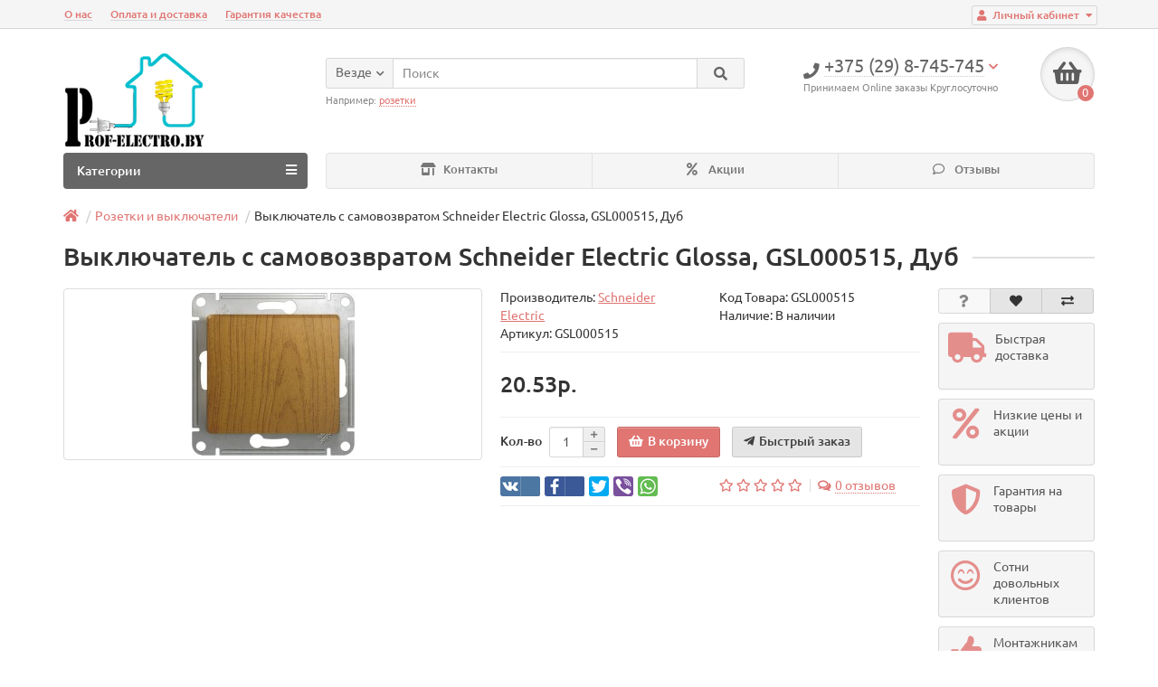

--- FILE ---
content_type: text/html; charset=utf-8
request_url: https://prof-electro.by/vyklyuchatel-s-samovozvratom-schneider-electric-glossa-gsl000515-dub/
body_size: 19469
content:
<!DOCTYPE html>
<html dir="ltr" lang="ru">
<head>
<title>Выключатель с самовозвратом Schneider Electric Glossa, GSL000515,  Дуб купить в Витебске по низкой цене с доставкой</title>

      
<!-- Google Tag Manager -->
<script>(function(w,d,s,l,i){w[l]=w[l]||[];w[l].push({'gtm.start':
new Date().getTime(),event:'gtm.js'});var f=d.getElementsByTagName(s)[0],
j=d.createElement(s),dl=l!='dataLayer'?'&l='+l:'';j.async=true;j.src=
'https://www.googletagmanager.com/gtm.js?id='+i+dl;f.parentNode.insertBefore(j,f);
})(window,document,'script','dataLayer','GTM-WBXG89N');</script>
<!-- End Google Tag Manager -->
<meta charset="UTF-8" />
<meta name="viewport" content="width=device-width, initial-scale=1" />
<meta http-equiv="X-UA-Compatible" content="IE=edge" />
			
<base href="https://prof-electro.by/" />
<meta name="description" content="Выключатель с самовозвратом Schneider Electric Glossa, GSL000515,  Дуб Механизм Schneider Electric Glossa выключателя 1-клавишного с самовозвратом подходит для сетей 250 В, на ток 10 А. Выполнен из материала PС+ASA, стойкого к УФ-излучению и появлению цар" />
<meta name="keywords" content= "Выключатель с самовозвратом Schneider Electric Glossa, GSL000515,  Дуб" />
<meta property="og:title" content="Выключатель с самовозвратом Schneider Electric Glossa, GSL000515,  Дуб купить в Витебске по низкой цене с доставкой" />
<meta property="og:type" content="website" />
<meta property="og:image" content="https://prof-electro.by/image/catalog/Logo12-4-2_2.png" />
<meta property="og:site_name" content="Prof-Electro.by" />
<link href="https://prof-electro.by/vyklyuchatel-s-samovozvratom-schneider-electric-glossa-gsl000515-dub/" rel="canonical" />
<link href="https://prof-electro.by/image/catalog/favicon_2.png" rel="icon" />
<link href="catalog/view/javascript/bootstrap/css/bootstrap.min.css" rel="stylesheet" media="screen" />
<link href="catalog/view/theme/unishop/stylesheet/stylesheet.css?v=2.5.0.0" rel="stylesheet" type="text/css" media="screen" />
<link href="catalog/view/theme/unishop/stylesheet/font-awesome.min.css" rel="stylesheet" type="text/css" media="screen" />
<link href="catalog/view/theme/unishop/stylesheet/elements_0.css?1660560636070" rel="stylesheet" type="text/css" media="screen" />
	<link href="catalog/view/javascript/jquery/magnific/magnific-popup.css" type="text/css" rel="stylesheet" media="screen" />
	<link href="catalog/view/javascript/jquery/datetimepicker/bootstrap-datetimepicker.min.css" type="text/css" rel="stylesheet" media="screen" />
	<link href="catalog/view/theme/unishop/stylesheet/notification.css" type="text/css" rel="stylesheet" media="screen" />
	<link href="catalog/view/theme/unishop/stylesheet/subscribe.css" type="text/css" rel="stylesheet" media="screen" />
<script>if(!localStorage.getItem('display')) {localStorage.setItem('display', 'grid');}</script>
<script src="catalog/view/javascript/jquery/jquery-2.1.1.min.js"></script>
<script src="catalog/view/javascript/bootstrap/js/bootstrap.min.js"></script>
<script src="catalog/view/theme/unishop/js/common.js"></script>
	<script src="catalog/view/javascript/jquery/magnific/jquery.magnific-popup.min.js"></script>
	<script src="catalog/view/theme/unishop/js/jquery.elevatezoom.js"></script>
	<script src="catalog/view/javascript/jquery/datetimepicker/moment.js"></script>
	<script src="catalog/view/javascript/jquery/datetimepicker/bootstrap-datetimepicker.min.js"></script>
	<script src="catalog/view/javascript/jquery/owl-carousel/owl.carousel.min.js"></script>
	<script src="catalog/view/theme/unishop/js/subscribe.js"></script>
	</head>
<body class="product-product-110983">
<!-- Google Tag Manager (noscript) -->
<noscript><iframe src="https://www.googletagmanager.com/ns.html?id=GTM-WBXG89N"
height="0" width="0" style="display:none;visibility:hidden"></iframe></noscript>
<!-- End Google Tag Manager (noscript) -->
<nav id="top">
  <div class="container">
	<div class="pull-right">
	<div id="account" class="btn-group">
		<button class="btn btn-link dropdown-toggle" data-toggle="dropdown">
			<i class="fa fa-user"></i> 
			<span class="hidden-xs">Личный кабинет</span> 
			<i class="fa fa-caret-down"></i>
		</button>
        <ul class="dropdown-menu dropdown-menu-right">
                        <li><a href="https://prof-electro.by/register/" >Регистрация</a></li>
            <li><a href="https://prof-electro.by/login/">Авторизация</a></li>
                    </ul>
    </div>
	</div>
					<div id="top-links" class="hidden-xs hidden-sm">
			<ul>
							<li><a href="/o-nas/" title="О нас">О нас</a></li>
							<li><a href="/oplata-i-dostavka/" title="Оплата и доставка">Оплата и доставка</a></li>
							<li><a href="/garantija-kachestva/" title="Гарантия качества">Гарантия качества</a></li>
						</ul>
		</div>
		<div id="top-links2" class="btn-group pull-left visible-xs visible-sm">
			<button class="btn btn-link dropdown-toggle" data-toggle="dropdown"><i class="fa fa-info"></i> <i class="fa fa-caret-down"></i></button>
		</div>
	  </div>
</nav>
<header>
	<div class="container">
		<div class="row">
			<div class="col-xs-12 col-sm-6 col-md-3 col-lg-3">
				<div id="logo">
																		<a href="https://prof-electro.by/"><img src="https://prof-electro.by/image/catalog/Logo12-4-2_2.png" title="Prof-Electro.by" alt="Prof-Electro.by" class="img-responsive" /></a>
															</div>
			</div>
			<div class="col-xs-9 col-sm-4 col-md-3 col-md-push-5">
				<div id="phone">
					<div class="phone dropdown-toggle pull-right" data-toggle="dropdown">
						<div><i class="fa fa-phone"></i> <span>+375 (29) 8-745-745</span> <i class="fa fa-chevron-down hidden-xs"></i></div>
						<div>Принимаем Online заказы Круглосуточно</div>
					</div>
											<ul class="dropdown-menu dropdown-menu-right">
							<li><a onclick="callback();" class="open_callback"><span class="hidden-xs">Не дозвонились? </span>Заказ звонка!</a></li>																						<li>
									<a href="tel:+375 (44) 5-935-745">
										<i class="fa fa-phone"></i>
										<span>+375 (44) 5-935-745</span>
									</a>
								</li>
															<li>
									<a href="mailto:montag.el@mail.ru">
										<i class="fa fa-envelope"></i>
										<span>montag.el@mail.ru</span>
									</a>
								</li>
																				</ul>
									</div>
			</div>
			<div class="col-xs-3 col-sm-2 col-md-1 col-md-push-5"><div id="cart" class="btn-group pull-right ">
	<button type="button" data-toggle="dropdown" data-loading-text="Загрузка..." class="btn dropdown-toggle"><i class="fa fa-shopping-basket"></i> <span id="cart-total">0</span></button>
	<ul class="dropdown-menu pull-right">
					<li style="padding-top:0;border-top:none">
				<p class="text-center">Ваша корзина пуста!</p>
			</li>
			</ul>
<script>
function p_array() {
}

function replace_button(product_id, options){
	$('.'+product_id).html('<i class="" aria-hidden="true"></i> <span class="hidden-sm">В корзине</span>').addClass('in_cart');
}
function return_button(product_id) {
	$('.'+product_id).html('<i class="fa fa-shopping-basket" aria-hidden="true"></i> <span class="hidden-sm">В корзину</span>').removeClass('in_cart');
}

$(document).ready(function() {
	p_array();
});
</script>
</div></div>
			<div id="div_search" class="col-xs-12 col-sm-6 col-md-4 col-lg-5 hidden-sm col-md-pull-4"><div id="search" class="search_form input-group se">
	<input type="hidden" name="filter_category_id" value="" />
	<div class="cat_id input-group-btn">
		<button type="button" class="btn btn-default btn-lg dropdown-toggle" data-toggle="dropdown"><span>Везде</span><i class="fa fa-chevron-down"></i></button>
		<ul class="dropdown-menu">
		<li data-id=""><a>Везде</a></li>
					<li data-id="59"><a>Розетки и выключатели</a></li>
					<li data-id="20"><a>Кабель</a></li>
					<li data-id="18"><a>Аксессуары для кабельной продукции</a></li>
					<li data-id="25"><a>УЗО, автоматы, дифавтоматы</a></li>
					<li data-id="17"><a>Щиты, шкафы, боксы</a></li>
					<li data-id="24"><a>Светильники</a></li>
					<li data-id="34"><a>Лампы, патроны</a></li>
					<li data-id="57"><a>Прожекторы</a></li>
					<li data-id="64"><a>Теплый пол</a></li>
					<li data-id="65"><a>Аксессуары</a></li>
					<li data-id="66"><a>Электромонтажный инструмент</a></li>
					<li data-id="67"><a>Счетчики электроэнергии</a></li>
					<li data-id="68"><a>Приборы измерения</a></li>
					<li data-id="69"><a>Силовые разъёмы</a></li>
				</ul>
	</div>		
	<input type="text" name="search" value="" placeholder="Поиск" class="form-control input-lg" />
	<span class="input-group-btn">
		<button type="button" class="search btn btn-default btn-lg"><i class="fa fa-search"></i></button>
	</span>
</div>
<div id="search_phrase" class="hidden-xs hidden-sm">
	Например: <a>розетки</a></div></div>
		</div>
	</div>
	<div class="container">
		<div class="row">
												<div class="col-sm-12 col-md-8 col-lg-9 col-xl-16 col-md-push-4 col-lg-push-3 col-xl-push-2">
						<ul class="menu_links">
															<li>
									<a href="kontakty/" title="Контакты">
																					<span><i class="fas fa-store-alt"></i></span>
																				Контакты									</a>
								</li>
															<li>
									<a href="specials/" title="Акции">
																					<span><i class="fa fa-percent"></i></span>
																				Акции									</a>
								</li>
															<li>
									<a href="reviews/" title="Отзывы">
																					<span><i class="far fa-comment"></i></span>
																				Отзывы									</a>
								</li>
													</ul>
						<script>uniUpdRightMenu('.menu_links');</script>
					</div>
								<div class="col-sm-6 col-md-4 col-lg-3 col-xl-4 col-md-pull-8 col-lg-pull-9 col-xl-pull-8">
					<nav id="menu" class=" navbar">
						<div class="navbar-header">
							<span id="category">Категории</span>
							<button type="button" class="btn-navbar navbar-toggle" data-toggle="collapse" data-target=".navbar-ex1-collapse"><i class="fa fa-bars" aria-hidden="true"></i></button>
						</div>
						<div class="collapse navbar-collapse navbar-ex1-collapse">
							<ul class="nav navbar-nav">
								 
									<li class="has-children" >
										<a class="disabled">
																																				<span><i class="fa fa-arrow-alt-circle-right"></i></span>
																																		Розетки и выключатели											<i class="fas fa-angle-down fa-fw"></i>										</a>
																					<span class="dropdown-toggle visible-xs visible-sm"><i class="fa fa-plus" aria-hidden="true"></i><i class="fa fa-minus" aria-hidden="true"></i></span>
											<div class="dropdown-menu column-1">
												<div class="dropdown-inner row">
																											<ul class="list-unstyled col-sm-12">
															<li>
																<a href="https://prof-electro.by/rozetki-i-vyklyuchateli/iek-fors-ip-54-/"><i class="fas fa-angle-right"></i>IEK Форс(IP 54)</a>
																															</li>
														</ul>
																											<ul class="list-unstyled col-sm-12">
															<li>
																<a href="https://prof-electro.by/rozetki-i-vyklyuchateli/schneider-electric/"><i class="fas fa-angle-right"></i>Schneider Electric</a>
																																	<span class="dropdown-toggle visible-xs visible-sm"><i class="fa fa-plus" aria-hidden="true"></i><i class="fa fa-minus" aria-hidden="true"></i></span>
																	<div class="dropdown-menu">
																		<div class="dropdown-inner">
																			<ul class="list-unstyled">
																																									<li>
																						<a href="https://prof-electro.by/rozetki-i-vyklyuchateli/schneider-electric/atlas-design/"><i class="fas fa-angle-double-right"></i>Atlas Design</a>
																					</li>
																																									<li>
																						<a href="https://prof-electro.by/rozetki-i-vyklyuchateli/schneider-electric/blanca/"><i class="fas fa-angle-double-right"></i>Blanca</a>
																					</li>
																																									<li>
																						<a href="https://prof-electro.by/rozetki-i-vyklyuchateli/schneider-electric/glossa/"><i class="fas fa-angle-double-right"></i>Glossa</a>
																					</li>
																																							</ul>
																		</div>
																	</div>
																															</li>
														</ul>
																											<ul class="list-unstyled col-sm-12">
															<li>
																<a href="https://prof-electro.by/rozetki-i-vyklyuchateli/rozetki-simon/"><i class="fas fa-angle-right"></i>SIMON</a>
																															</li>
														</ul>
																											<ul class="list-unstyled col-sm-12">
															<li>
																<a href="https://prof-electro.by/rozetki-i-vyklyuchateli/rozetki-beltiz/"><i class="fas fa-angle-right"></i>БелТИЗ</a>
																															</li>
														</ul>
																											<ul class="list-unstyled col-sm-12">
															<li>
																<a href="https://prof-electro.by/rozetki-i-vyklyuchateli/vyklyuchateli/"><i class="fas fa-angle-right"></i>Выключатели</a>
																																	<span class="dropdown-toggle visible-xs visible-sm"><i class="fa fa-plus" aria-hidden="true"></i><i class="fa fa-minus" aria-hidden="true"></i></span>
																	<div class="dropdown-menu">
																		<div class="dropdown-inner">
																			<ul class="list-unstyled">
																																									<li>
																						<a href="https://prof-electro.by/rozetki-i-vyklyuchateli/vyklyuchateli/belyy-cvet/"><i class="fas fa-angle-double-right"></i>Белые</a>
																					</li>
																																									<li>
																						<a href="https://prof-electro.by/rozetki-i-vyklyuchateli/vyklyuchateli/dvuhklavishnye/"><i class="fas fa-angle-double-right"></i>Двухклавишные</a>
																					</li>
																																									<li>
																						<a href="https://prof-electro.by/rozetki-i-vyklyuchateli/vyklyuchateli/odnoklavishnye/"><i class="fas fa-angle-double-right"></i>Одноклавишные</a>
																					</li>
																																									<li>
																						<a href="https://prof-electro.by/rozetki-i-vyklyuchateli/vyklyuchateli/trekhklavishnye/"><i class="fas fa-angle-double-right"></i>Трехклавишные</a>
																					</li>
																																							</ul>
																		</div>
																	</div>
																															</li>
														</ul>
																											<ul class="list-unstyled col-sm-12">
															<li>
																<a href="https://prof-electro.by/rozetki-i-vyklyuchateli/rozetki/"><i class="fas fa-angle-right"></i>Розетки</a>
																																	<span class="dropdown-toggle visible-xs visible-sm"><i class="fa fa-plus" aria-hidden="true"></i><i class="fa fa-minus" aria-hidden="true"></i></span>
																	<div class="dropdown-menu">
																		<div class="dropdown-inner">
																			<ul class="list-unstyled">
																																									<li>
																						<a href="https://prof-electro.by/rozetki-i-vyklyuchateli/rozetki/cvet-belyy/"><i class="fas fa-angle-double-right"></i>Белые</a>
																					</li>
																																									<li>
																						<a href="https://prof-electro.by/rozetki-i-vyklyuchateli/rozetki/s-zazemleniem/"><i class="fas fa-angle-double-right"></i>Розетки с заземлением</a>
																					</li>
																																									<li>
																						<a href="https://prof-electro.by/rozetki-i-vyklyuchateli/rozetki/s-kryshkoj/"><i class="fas fa-angle-double-right"></i>Розетки с крышкой</a>
																					</li>
																																									<li>
																						<a href="https://prof-electro.by/rozetki-i-vyklyuchateli/rozetki/telefonnye/"><i class="fas fa-angle-double-right"></i>Телефонные розетки</a>
																					</li>
																																							</ul>
																		</div>
																	</div>
																															</li>
														</ul>
																											<ul class="list-unstyled col-sm-12">
															<li>
																<a href="https://prof-electro.by/rozetki-i-vyklyuchateli/legrand/"><i class="fas fa-angle-right"></i>Legrand</a>
																																	<span class="dropdown-toggle visible-xs visible-sm"><i class="fa fa-plus" aria-hidden="true"></i><i class="fa fa-minus" aria-hidden="true"></i></span>
																	<div class="dropdown-menu">
																		<div class="dropdown-inner">
																			<ul class="list-unstyled">
																																									<li>
																						<a href="https://prof-electro.by/rozetki-i-vyklyuchateli/legrand/legrand-inspiria/"><i class="fas fa-angle-double-right"></i>Inspiria</a>
																					</li>
																																									<li>
																						<a href="https://prof-electro.by/rozetki-i-vyklyuchateli/legrand/etika/"><i class="fas fa-angle-double-right"></i>Legrand Etika</a>
																					</li>
																																									<li>
																						<a href="https://prof-electro.by/rozetki-i-vyklyuchateli/legrand/valena/"><i class="fas fa-angle-double-right"></i>Legrand Valena</a>
																					</li>
																																									<li>
																						<a href="https://prof-electro.by/rozetki-i-vyklyuchateli/legrand/legrand--quteo-/"><i class="fas fa-angle-double-right"></i>Quteo</a>
																					</li>
																																							</ul>
																		</div>
																	</div>
																															</li>
														</ul>
																											<ul class="list-unstyled col-sm-12">
															<li>
																<a href="https://prof-electro.by/rozetki-i-vyklyuchateli/rozetki-lezard/"><i class="fas fa-angle-right"></i>Lezard</a>
																																	<span class="dropdown-toggle visible-xs visible-sm"><i class="fa fa-plus" aria-hidden="true"></i><i class="fa fa-minus" aria-hidden="true"></i></span>
																	<div class="dropdown-menu">
																		<div class="dropdown-inner">
																			<ul class="list-unstyled">
																																									<li>
																						<a href="https://prof-electro.by/rozetki-i-vyklyuchateli/rozetki-lezard/mira/"><i class="fas fa-angle-double-right"></i>Серия Mira</a>
																					</li>
																																									<li>
																						<a href="https://prof-electro.by/rozetki-i-vyklyuchateli/rozetki-lezard/demet/"><i class="fas fa-angle-double-right"></i>Серия NATA</a>
																					</li>
																																							</ul>
																		</div>
																	</div>
																															</li>
														</ul>
																									</div>
											</div>
																			</li>
								 
									<li class="has-children" >
										<a href="https://prof-electro.by/cable/">
																																				<span><i class="fa fa-arrow-alt-circle-right"></i></span>
																																		Кабель											<i class="fas fa-angle-down fa-fw"></i>										</a>
																					<span class="dropdown-toggle visible-xs visible-sm"><i class="fa fa-plus" aria-hidden="true"></i><i class="fa fa-minus" aria-hidden="true"></i></span>
											<div class="dropdown-menu column-1">
												<div class="dropdown-inner row">
																											<ul class="list-unstyled col-sm-12">
															<li>
																<a href="https://prof-electro.by/cable/tv-kabel/"><i class="fas fa-angle-right"></i>TV-кабель</a>
																															</li>
														</ul>
																											<ul class="list-unstyled col-sm-12">
															<li>
																<a href="https://prof-electro.by/cable/utp/"><i class="fas fa-angle-right"></i>UTP</a>
																															</li>
														</ul>
																											<ul class="list-unstyled col-sm-12">
															<li>
																<a href="https://prof-electro.by/cable/avvg/"><i class="fas fa-angle-right"></i>АВВГ</a>
																															</li>
														</ul>
																											<ul class="list-unstyled col-sm-12">
															<li>
																<a href="https://prof-electro.by/cable/apbpp/"><i class="fas fa-angle-right"></i>АПБПП</a>
																															</li>
														</ul>
																											<ul class="list-unstyled col-sm-12">
															<li>
																<a href="https://prof-electro.by/cable/apv/"><i class="fas fa-angle-right"></i>АПВ</a>
																															</li>
														</ul>
																											<ul class="list-unstyled col-sm-12">
															<li>
																<a href="https://prof-electro.by/cable/vvg/"><i class="fas fa-angle-right"></i>ВВГ</a>
																															</li>
														</ul>
																											<ul class="list-unstyled col-sm-12">
															<li>
																<a href="https://prof-electro.by/cable/pbvvg/"><i class="fas fa-angle-right"></i>ПБВВГ</a>
																															</li>
														</ul>
																											<ul class="list-unstyled col-sm-12">
															<li>
																<a href="https://prof-electro.by/cable/pv/"><i class="fas fa-angle-right"></i>ПВ</a>
																															</li>
														</ul>
																											<ul class="list-unstyled col-sm-12">
															<li>
																<a href="https://prof-electro.by/cable/pv-3-pugv/"><i class="fas fa-angle-right"></i>ПВ-3 (ПуГВ)</a>
																															</li>
														</ul>
																											<ul class="list-unstyled col-sm-12">
															<li>
																<a href="https://prof-electro.by/cable/pvs/"><i class="fas fa-angle-right"></i>ПВС</a>
																															</li>
														</ul>
																											<ul class="list-unstyled col-sm-12">
															<li>
																<a href="https://prof-electro.by/cable/sip/"><i class="fas fa-angle-right"></i>СИП</a>
																															</li>
														</ul>
																											<ul class="list-unstyled col-sm-12">
															<li>
																<a href="https://prof-electro.by/cable/telefonnij-kabel/"><i class="fas fa-angle-right"></i>Телефонный кабель</a>
																															</li>
														</ul>
																											<ul class="list-unstyled col-sm-12">
															<li>
																<a href="https://prof-electro.by/cable/shvvp/"><i class="fas fa-angle-right"></i>ШВВП</a>
																															</li>
														</ul>
																									</div>
											</div>
																			</li>
								 
									<li class="has-children" >
										<a href="https://prof-electro.by/accessories-cable/">
																																				<span><i class="fa fa-arrow-alt-circle-right"></i></span>
																																		Аксессуары для кабельной продукции											<i class="fas fa-angle-down fa-fw"></i>										</a>
																					<span class="dropdown-toggle visible-xs visible-sm"><i class="fa fa-plus" aria-hidden="true"></i><i class="fa fa-minus" aria-hidden="true"></i></span>
											<div class="dropdown-menu column-1">
												<div class="dropdown-inner row">
																											<ul class="list-unstyled col-sm-12">
															<li>
																<a href="https://prof-electro.by/accessories-cable/izolenta/"><i class="fas fa-angle-right"></i>Изолента</a>
																															</li>
														</ul>
																											<ul class="list-unstyled col-sm-12">
															<li>
																<a href="https://prof-electro.by/accessories-cable/kabel-kanal/"><i class="fas fa-angle-right"></i>Кабель-каналы</a>
																															</li>
														</ul>
																											<ul class="list-unstyled col-sm-12">
															<li>
																<a href="https://prof-electro.by/accessories-cable/stjazhki/"><i class="fas fa-angle-right"></i>Кабельные стяжки</a>
																															</li>
														</ul>
																											<ul class="list-unstyled col-sm-12">
															<li>
																<a href="https://prof-electro.by/accessories-cable/klemniki/"><i class="fas fa-angle-right"></i>Клеммники</a>
																															</li>
														</ul>
																											<ul class="list-unstyled col-sm-12">
															<li>
																<a href="https://prof-electro.by/accessories-cable/korobki-montazhnie/"><i class="fas fa-angle-right"></i>Коробки монтажные</a>
																															</li>
														</ul>
																											<ul class="list-unstyled col-sm-12">
															<li>
																<a href="https://prof-electro.by/accessories-cable/korobki-ustanovochnie/"><i class="fas fa-angle-right"></i>Коробки установочные</a>
																															</li>
														</ul>
																											<ul class="list-unstyled col-sm-12">
															<li>
																<a href="https://prof-electro.by/accessories-cable/metallorukav/"><i class="fas fa-angle-right"></i>Металлорукав</a>
																															</li>
														</ul>
																											<ul class="list-unstyled col-sm-12">
															<li>
																<a href="https://prof-electro.by/accessories-cable/salniki/"><i class="fas fa-angle-right"></i>Сальники</a>
																															</li>
														</ul>
																											<ul class="list-unstyled col-sm-12">
															<li>
																<a href="https://prof-electro.by/accessories-cable/termousadka/"><i class="fas fa-angle-right"></i>Термоусадка</a>
																															</li>
														</ul>
																											<ul class="list-unstyled col-sm-12">
															<li>
																<a href="https://prof-electro.by/accessories-cable/truba-gofrirovannaja/"><i class="fas fa-angle-right"></i>Труба гофрированная</a>
																															</li>
														</ul>
																											<ul class="list-unstyled col-sm-12">
															<li>
																<a href="https://prof-electro.by/accessories-cable/truba-pnd/"><i class="fas fa-angle-right"></i>Труба ПНД</a>
																															</li>
														</ul>
																									</div>
											</div>
																			</li>
								 
									<li class="has-children" >
										<a href="https://prof-electro.by/uzo-avtomaty-difavtomaty/">
																																				<span><i class="fa fa-arrow-alt-circle-right"></i></span>
																																		УЗО, автоматы, дифавтоматы											<i class="fas fa-angle-down fa-fw"></i>										</a>
																					<span class="dropdown-toggle visible-xs visible-sm"><i class="fa fa-plus" aria-hidden="true"></i><i class="fa fa-minus" aria-hidden="true"></i></span>
											<div class="dropdown-menu column-1">
												<div class="dropdown-inner row">
																											<ul class="list-unstyled col-sm-12">
															<li>
																<a href="https://prof-electro.by/uzo-avtomaty-difavtomaty/dekraft2/"><i class="fas fa-angle-right"></i>DEKRAFT</a>
																															</li>
														</ul>
																											<ul class="list-unstyled col-sm-12">
															<li>
																<a href="https://prof-electro.by/uzo-avtomaty-difavtomaty/difavtomaty/"><i class="fas fa-angle-right"></i>Дифавтоматы</a>
																															</li>
														</ul>
																											<ul class="list-unstyled col-sm-12">
															<li>
																<a href="https://prof-electro.by/uzo-avtomaty-difavtomaty/uzo/"><i class="fas fa-angle-right"></i>УЗО</a>
																															</li>
														</ul>
																											<ul class="list-unstyled col-sm-12">
															<li>
																<a href="https://prof-electro.by/uzo-avtomaty-difavtomaty/uzo--difavtomati/"><i class="fas fa-angle-right"></i>УЗО, дифавтоматы</a>
																															</li>
														</ul>
																											<ul class="list-unstyled col-sm-12">
															<li>
																<a href="https://prof-electro.by/uzo-avtomaty-difavtomaty/avtomaticheskie-vikljuchateli/"><i class="fas fa-angle-right"></i>Автоматические выключатели</a>
																															</li>
														</ul>
																											<ul class="list-unstyled col-sm-12">
															<li>
																<a href="https://prof-electro.by/uzo-avtomaty-difavtomaty/vn-vikljuchatel-nagruzki/"><i class="fas fa-angle-right"></i>ВН-выключатель нагрузки</a>
																															</li>
														</ul>
																											<ul class="list-unstyled col-sm-12">
															<li>
																<a href="https://prof-electro.by/uzo-avtomaty-difavtomaty/ogranichitel-impulsnih-naprjazhenij/"><i class="fas fa-angle-right"></i>Ограничитель импульсных напряжений</a>
																															</li>
														</ul>
																											<ul class="list-unstyled col-sm-12">
															<li>
																<a href="https://prof-electro.by/uzo-avtomaty-difavtomaty/din-rejka/"><i class="fas fa-angle-right"></i>DIN-рейки</a>
																															</li>
														</ul>
																											<ul class="list-unstyled col-sm-12">
															<li>
																<a href="https://prof-electro.by/uzo-avtomaty-difavtomaty/nulevie-shini/"><i class="fas fa-angle-right"></i>Нулевые шины</a>
																															</li>
														</ul>
																											<ul class="list-unstyled col-sm-12">
															<li>
																<a href="https://prof-electro.by/uzo-avtomaty-difavtomaty/predohraniteli-par/"><i class="fas fa-angle-right"></i>Предохранители ПАР</a>
																															</li>
														</ul>
																									</div>
											</div>
																			</li>
								 
									<li class="has-children" >
										<a href="https://prof-electro.by/schity/">
																																				<span><i class="fa fa-arrow-alt-circle-right"></i></span>
																																		Щиты, шкафы, боксы											<i class="fas fa-angle-down fa-fw"></i>										</a>
																					<span class="dropdown-toggle visible-xs visible-sm"><i class="fa fa-plus" aria-hidden="true"></i><i class="fa fa-minus" aria-hidden="true"></i></span>
											<div class="dropdown-menu column-1">
												<div class="dropdown-inner row">
																											<ul class="list-unstyled col-sm-12">
															<li>
																<a href="https://prof-electro.by/schity/boks-plastikovij/"><i class="fas fa-angle-right"></i>Бокс пластиковый</a>
																															</li>
														</ul>
																											<ul class="list-unstyled col-sm-12">
															<li>
																<a href="https://prof-electro.by/schity/korpus-metallicheskij/"><i class="fas fa-angle-right"></i>Корпус металлический</a>
																															</li>
														</ul>
																											<ul class="list-unstyled col-sm-12">
															<li>
																<a href="https://prof-electro.by/schity/korpus-plastikovij/"><i class="fas fa-angle-right"></i>Корпус пластиковый</a>
																															</li>
														</ul>
																									</div>
											</div>
																			</li>
								 
									<li class="has-children" >
										<a href="https://prof-electro.by/svetilniki/">
																																				<span><i class="fa fa-arrow-alt-circle-right"></i></span>
																																		Светильники											<i class="fas fa-angle-down fa-fw"></i>										</a>
																					<span class="dropdown-toggle visible-xs visible-sm"><i class="fa fa-plus" aria-hidden="true"></i><i class="fa fa-minus" aria-hidden="true"></i></span>
											<div class="dropdown-menu column-1">
												<div class="dropdown-inner row">
																											<ul class="list-unstyled col-sm-12">
															<li>
																<a href="https://prof-electro.by/svetilniki/komplektujushhie/"><i class="fas fa-angle-right"></i>Комплектующие</a>
																															</li>
														</ul>
																											<ul class="list-unstyled col-sm-12">
															<li>
																<a href="https://prof-electro.by/svetilniki/svetilniki-bannie/"><i class="fas fa-angle-right"></i>Светильники банные</a>
																															</li>
														</ul>
																											<ul class="list-unstyled col-sm-12">
															<li>
																<a href="https://prof-electro.by/svetilniki/svetilniki-ljuminescentnie/"><i class="fas fa-angle-right"></i>Светильники люминесцентные</a>
																															</li>
														</ul>
																											<ul class="list-unstyled col-sm-12">
															<li>
																<a href="https://prof-electro.by/svetilniki/svetilniki-tochechnie/"><i class="fas fa-angle-right"></i>Светильники точечные</a>
																															</li>
														</ul>
																									</div>
											</div>
																			</li>
								 
									<li class="has-children" >
										<a href="https://prof-electro.by/lampy-patrony/">
																																				<span><i class="fa fa-arrow-alt-circle-right"></i></span>
																																		Лампы, патроны											<i class="fas fa-angle-down fa-fw"></i>										</a>
																					<span class="dropdown-toggle visible-xs visible-sm"><i class="fa fa-plus" aria-hidden="true"></i><i class="fa fa-minus" aria-hidden="true"></i></span>
											<div class="dropdown-menu column-4">
												<div class="dropdown-inner row">
																											<ul class="list-unstyled col-sm-3">
															<li>
																<a href="https://prof-electro.by/lampy-patrony/aksessuari-dlja-lamp/"><i class="fas fa-angle-right"></i>Аксессуары для ламп</a>
																															</li>
														</ul>
																											<ul class="list-unstyled col-sm-3">
															<li>
																<a href="https://prof-electro.by/lampy-patrony/lampi-galogennie/"><i class="fas fa-angle-right"></i>Лампы галогенные</a>
																															</li>
														</ul>
																											<ul class="list-unstyled col-sm-3">
															<li>
																<a href="https://prof-electro.by/lampy-patrony/lampi-ljuminescentnie/"><i class="fas fa-angle-right"></i>Лампы люминесцентные</a>
																															</li>
														</ul>
																											<ul class="list-unstyled col-sm-3">
															<li>
																<a href="https://prof-electro.by/lampy-patrony/lampi-nakalivanija/"><i class="fas fa-angle-right"></i>Лампы накаливания</a>
																															</li>
														</ul>
																											<ul class="list-unstyled col-sm-3">
															<li>
																<a href="https://prof-electro.by/lampy-patrony/lampi-svetodiodnie/"><i class="fas fa-angle-right"></i>Лампы светодиодные</a>
																															</li>
														</ul>
																											<ul class="list-unstyled col-sm-3">
															<li>
																<a href="https://prof-electro.by/lampy-patrony/lampi-jenergosberegajushhie/"><i class="fas fa-angle-right"></i>Энергосберегающие лампы</a>
																															</li>
														</ul>
																									</div>
											</div>
																			</li>
								 
									<li class="has-children" >
										<a href="https://prof-electro.by/projectory/">
																																				<span><i class="fa fa-arrow-alt-circle-right"></i></span>
																																		Прожекторы											<i class="fas fa-angle-down fa-fw"></i>										</a>
																					<span class="dropdown-toggle visible-xs visible-sm"><i class="fa fa-plus" aria-hidden="true"></i><i class="fa fa-minus" aria-hidden="true"></i></span>
											<div class="dropdown-menu column-1">
												<div class="dropdown-inner row">
																											<ul class="list-unstyled col-sm-12">
															<li>
																<a href="https://prof-electro.by/projectory/galogenovie/"><i class="fas fa-angle-right"></i>Галогеновые</a>
																															</li>
														</ul>
																											<ul class="list-unstyled col-sm-12">
															<li>
																<a href="https://prof-electro.by/projectory/svetodiodnie/"><i class="fas fa-angle-right"></i>Светодиодные</a>
																															</li>
														</ul>
																									</div>
											</div>
																			</li>
								 
									<li class="has-children" >
										<a href="https://prof-electro.by/teplij-pol/">
																																				<span><i class="fa fa-arrow-alt-circle-right"></i></span>
																																		Теплый пол											<i class="fas fa-angle-down fa-fw"></i>										</a>
																					<span class="dropdown-toggle visible-xs visible-sm"><i class="fa fa-plus" aria-hidden="true"></i><i class="fa fa-minus" aria-hidden="true"></i></span>
											<div class="dropdown-menu column-1">
												<div class="dropdown-inner row">
																											<ul class="list-unstyled col-sm-12">
															<li>
																<a href="https://prof-electro.by/teplij-pol/infrakrasnij/"><i class="fas fa-angle-right"></i>Инфракрасный</a>
																															</li>
														</ul>
																											<ul class="list-unstyled col-sm-12">
															<li>
																<a href="https://prof-electro.by/teplij-pol/teplie-poli/"><i class="fas fa-angle-right"></i>Нагревательные маты</a>
																															</li>
														</ul>
																											<ul class="list-unstyled col-sm-12">
															<li>
																<a href="https://prof-electro.by/teplij-pol/rashodnie-materiali/"><i class="fas fa-angle-right"></i>Расходные материалы</a>
																															</li>
														</ul>
																											<ul class="list-unstyled col-sm-12">
															<li>
																<a href="https://prof-electro.by/teplij-pol/termoreguljatori/"><i class="fas fa-angle-right"></i>Терморегуляторы</a>
																															</li>
														</ul>
																									</div>
											</div>
																			</li>
								 
									<li class="has-children" >
										<a href="https://prof-electro.by/aksessuari/">
																																				<span><i class="fa fa-arrow-alt-circle-right"></i></span>
																																		Аксессуары											<i class="fas fa-angle-down fa-fw"></i>										</a>
																					<span class="dropdown-toggle visible-xs visible-sm"><i class="fa fa-plus" aria-hidden="true"></i><i class="fa fa-minus" aria-hidden="true"></i></span>
											<div class="dropdown-menu column-1">
												<div class="dropdown-inner row">
																											<ul class="list-unstyled col-sm-12">
															<li>
																<a href="https://prof-electro.by/aksessuari/ventiljatori/"><i class="fas fa-angle-right"></i>Вентиляторы</a>
																															</li>
														</ul>
																											<ul class="list-unstyled col-sm-12">
															<li>
																<a href="https://prof-electro.by/aksessuari/vilki-shtekera/"><i class="fas fa-angle-right"></i>Вилки, штекера</a>
																															</li>
														</ul>
																											<ul class="list-unstyled col-sm-12">
															<li>
																<a href="https://prof-electro.by/aksessuari/datchik-dvizhenija/"><i class="fas fa-angle-right"></i>Датчик движения</a>
																															</li>
														</ul>
																											<ul class="list-unstyled col-sm-12">
															<li>
																<a href="https://prof-electro.by/aksessuari/zvonki/"><i class="fas fa-angle-right"></i>Звонки</a>
																															</li>
														</ul>
																											<ul class="list-unstyled col-sm-12">
															<li>
																<a href="https://prof-electro.by/aksessuari/pajalniki/"><i class="fas fa-angle-right"></i>Паяльники</a>
																															</li>
														</ul>
																											<ul class="list-unstyled col-sm-12">
															<li>
																<a href="https://prof-electro.by/aksessuari/trojniki/"><i class="fas fa-angle-right"></i>Тройники</a>
																															</li>
														</ul>
																											<ul class="list-unstyled col-sm-12">
															<li>
																<a href="https://prof-electro.by/aksessuari/udliniteli-i-kolodki/"><i class="fas fa-angle-right"></i>Удлинители и колодки</a>
																															</li>
														</ul>
																									</div>
											</div>
																			</li>
								 
									<li  >
										<a href="https://prof-electro.by/jelektromontazhnij-instrument/">
																																				<span><i class="fa fa-arrow-alt-circle-right"></i></span>
																																		Электромонтажный инструмент																					</a>
																			</li>
								 
									<li class="has-children" >
										<a href="https://prof-electro.by/schetchiki-jelektrojenergii/">
																																				<span><i class="fa fa-arrow-alt-circle-right"></i></span>
																																		Счетчики электроэнергии											<i class="fas fa-angle-down fa-fw"></i>										</a>
																					<span class="dropdown-toggle visible-xs visible-sm"><i class="fa fa-plus" aria-hidden="true"></i><i class="fa fa-minus" aria-hidden="true"></i></span>
											<div class="dropdown-menu column-1">
												<div class="dropdown-inner row">
																											<ul class="list-unstyled col-sm-12">
															<li>
																<a href="https://prof-electro.by/schetchiki-jelektrojenergii/odnofaznie/"><i class="fas fa-angle-right"></i>Однофазные</a>
																															</li>
														</ul>
																											<ul class="list-unstyled col-sm-12">
															<li>
																<a href="https://prof-electro.by/schetchiki-jelektrojenergii/trehfaznie/"><i class="fas fa-angle-right"></i>Трехфазные</a>
																															</li>
														</ul>
																									</div>
											</div>
																			</li>
								 
									<li  >
										<a href="https://prof-electro.by/pribori-izmerenija/">
																																				<span><i class="fa fa-arrow-alt-circle-right"></i></span>
																																		Приборы измерения																					</a>
																			</li>
								 
									<li  >
										<a href="https://prof-electro.by/silovie-razjomi/">
																																				<span><i class="fa fa-arrow-alt-circle-right"></i></span>
																																		Силовые разъёмы																					</a>
																			</li>
															</ul>
						</div>
					</nav>
<div class="container"></div>
			
									</div>
						<div id="div_search2" class="col-xs-12 col-sm-6 col-md-5 visible-sm"></div>
			<script>$('#div_search > *').clone().appendTo('#div_search2');</script>
		</div>
	</div>
</header>
<div id="main_content"><div class="container">
	<ul class="breadcrumb">
														<li itemscope itemtype="https://data-vocabulary.org/Breadcrumb"><a href="https://prof-electro.by/" itemprop="url"><i class="fa fa-home"></i><span style="display:none" itemprop="title">Prof-Electro.by</span></a></li>
																					<li itemscope itemtype="https://data-vocabulary.org/Breadcrumb"><a href="https://prof-electro.by/rozetki-i-vyklyuchateli/" itemprop="url"><span itemprop="title">Розетки и выключатели</span></a></li>
																<li>Выключатель с самовозвратом Schneider Electric Glossa, GSL000515,  Дуб</li>
						</ul>
	<div class="row">									<div id="content" class="col-xs-12">			<div id="product" class="row product-block">
				<div class="col-sm-12"><h1 class="heading"><span>Выключатель с самовозвратом Schneider Electric Glossa, GSL000515,  Дуб</span></h1></div>
					<div class="col-sm-6 col-md-5">
																				<ul class="thumbnails">
																	<li>
										<a class="thumbnail" href="https://prof-electro.by/image/cache/catalog/GSL000515-1200x800.jpg" title="Выключатель с самовозвратом Schneider Electric Glossa, GSL000515,  Дуб" data-key="0">
											<img src="https://prof-electro.by/image/cache/catalog/GSL000515-200x180.jpg"  data-zoom-image="https://prof-electro.by/image/cache/catalog/GSL000515-1200x800.jpg" title="Выключатель с самовозвратом Schneider Electric Glossa, GSL000515,  Дуб" alt="Выключатель с самовозвратом Schneider Electric Glossa, GSL000515,  Дуб" />
										</a>
									</li>
																							</ul>
											</div>
					<div class="col-sm-6 col-md-5">
						<div class="row">
							<div class="col-md-12">
								<div class="row">
									<div class="col-sm-6 col-md-6">Производитель: <a href="https://prof-electro.by/schneider/"><span>Schneider Electric</span></a></div>									<div class="col-sm-6 col-md-6">Код Товара: <span>GSL000515</span></div>
																		<div class="col-sm-6 col-md-6">Наличие: В наличии</div>
																		<div class="col-sm-6 col-md-6">Артикул: GSL000515</div>																																																														</div>
							</div>
						</div>
													<hr />
							<ul class="list-unstyled price">
																	<li><span>20.53р.</span></li>
																								<li>
									<hr />
									<div class="form-group quantity">
										<label class="control-label hidden-xs" for="input-quantity">Кол-во</label>
										<input type="hidden" name="product_id" value="110983" />
										<input type="text" name="quantity" value="1" size="2" id="input-quantity" class="form-control" />
										<span>
											<i class="fa fa-plus btn btn-default" onclick="quantity(this, '1', '+');"></i>
											<i class="fa fa-minus btn btn-default" onclick="quantity(this, '1', '-');"></i>
										</span>
										<button type="button" class="add_to_cart button btn btn-lg  110983" data-toggle="tooltip" title="В корзину" id="button-cart"><i class="fa fa-shopping-basket"></i><span>В корзину</span></button>
																					<button type="button" class="quick_order button btn btn-default btn-lg" data-toggle="tooltip" title="Быстрый заказ" onclick="quick_order('110983');"><i class="fab fa-telegram-plane"></i><span class="hidden-xs hidden-sm hidden-md">Быстрый заказ</span></button>
																			</div>
																	</li>
															</ul>
												<div id="option" class="option row">
																				</div>
						<hr  />
												<div class="row">
							<div class="share col-sm-12 col-md-12 col-lg-6">
								<div id="goodshare" data-socials="vkontakte,facebook,twitter,viber,whatsapp"></div>
								<script src="catalog/view/javascript/goodshare/goodshare.js"></script>
								<link href="catalog/view/javascript/goodshare/goodshare.css" rel="stylesheet" media="screen" />
							</div>
							<div class="col-sm-12 col-md-12 visible-xs visible-sm visible-md"><hr /></div>
															<div class="rating col-xs-7 col-sm-8 col-md-12 col-lg-6">
																														<i class="far fa-star"></i>
																																								<i class="far fa-star"></i>
																																								<i class="far fa-star"></i>
																																								<i class="far fa-star"></i>
																																								<i class="far fa-star"></i>
																												<i class="fa fa-comments-o" aria-hidden="true"></i><a href="" onclick="$('a[href=\'#tab-review\']').trigger('click'); scroll_to('#tab-review'); return false;"><span class="hidden-xs">0 отзывов</span><span class="visible-xs">0</span></a>
								</div>
								<div class="btn-group col-xs-5 col-sm-4 visible-xs visible-sm">
									<button type="button" data-toggle="tooltip" class="btn btn-default" title="Вопрос о товаре" onclick="callback('Вопрос о товаре', '110983');"><i class="fa fa-question"></i></button>
									<button type="button" data-toggle="tooltip" class="wishlist btn btn-default" title="В закладки" onclick="wishlist.add('110983');"><i class="fa fa-heart"></i></button>									<button type="button" data-toggle="tooltip" class="compare btn btn-default" title="В сравнение" onclick="compare.add('110983');"><i class="fa fa-exchange-alt"></i></button>								</div>
														<div class="col-sm-12 col-md-12 visible-xs visible-sm visible-md"><hr /></div>
						</div>
						<hr />
					</div>
					<div class="col-sm-12 col-md-2">
						<div class="product_button btn-group hidden-xs hidden-sm">
							<button type="button" data-toggle="tooltip" class="btn btn-default" title="Вопрос о товаре" onclick="callback('Вопрос о товаре', '110983');"><i class="fa fa-question"></i></button>
							<button type="button" data-toggle="tooltip" class="wishlist btn btn-default" title="В закладки" onclick="wishlist.add('110983');"><i class="fa fa-heart"></i></button>							<button type="button" data-toggle="tooltip" class="compare btn btn-default" title="В сравнение" onclick="compare.add('110983');"><i class="fa fa-exchange-alt"></i></button>						</div>
						<div class="row">
							<div class="product_banners">
																	<div class="col-xs-6 col-sm-4 col-md-12">
										<div  >
											<i class="fa fa-truck"></i>
											<span><span>Быстрая доставка</span></span>
										</div>
									</div>
																	<div class="col-xs-6 col-sm-4 col-md-12">
										<div  >
											<i class="fa fa-percent"></i>
											<span><span>Низкие цены и акции</span></span>
										</div>
									</div>
																	<div class="col-xs-6 col-sm-4 col-md-12">
										<div  >
											<i class="fa fa-shield-alt"></i>
											<span><span>Гарантия на товары</span></span>
										</div>
									</div>
																	<div class="col-xs-6 col-sm-4 col-md-12">
										<div  >
											<i class="far fa-smile-beam"></i>
											<span><span>Сотни довольных клиентов</span></span>
										</div>
									</div>
																	<div class="col-xs-6 col-sm-4 col-md-12">
										<div  >
											<i class="fa fa-thumbs-up"></i>
											<span><span>Монтажникам скидка до 10%</span></span>
										</div>
									</div>
																<script>max_height_div('.product_banners div div');</script>
							</div>
						</div>
						<hr class="visible-xs visible-sm" />
					</div>
				</div>
								<div class="row">
					<div class="col-xs-12">
						<ul class="nav nav-tabs">
							<li class="active"><a href="#tab-description" data-toggle="tab"><i class="far fa-file-alt" aria-hidden="true"></i>Описание</a></li>
				            															<li><a href="#tab-review" data-toggle="tab"><i class="fa fa-comments" aria-hidden="true"></i>Отзывов (0)</a></li>
																						<li><a href="#tab-additional_tab" data-toggle="tab"><i class="fa fa-truck"></i>Условия доставки</a></li>
																																			</ul>
						<div class="tab-content">
							<div class="tab-pane active" id="tab-description"><span style="font-family: Arial; font-size: 13px; white-space: pre-wrap;">Механизм Schneider Electric Glossa выключателя 1-клавишного с самовозвратом подходит для сетей 250 В, на ток 10 А. Выполнен из материала PС+ASA, стойкого к УФ-излучению и появлению царапин. Эргономичные клеммы расположены в два ряда: сверху и снизу. Серия Glossa является одной из самых популярных серий электроустановочных изделий. Гамма из 14 цветов отражает последние тренды в индустриальном дизайне. Механизмы и рамки разных цветов прекрасно сочетаются между собой, их можно комбинировать для создания уникального решения. Благодаря Glossa вы сможете создать интерьер, отражающий вашу индивидуальность, соответствующий вашему образу жизни.
</span><div><span style="font-family: Arial; font-size: 13px; white-space: pre-wrap;"><br></span></div></div>
																						<div class="tab-pane" id="tab-review">
									<div id="review"></div>
									<form class="form-horizontal" id="form-review">
																					<div class="rev_form well well-sm">
												<div class="form-group required">
													<div class="col-sm-12">
														<label class="control-label" for="input-name">Ваше имя</label>
														<input type="text" name="name" value="" id="input-name" class="form-control" />
													</div>
												</div>
																									<div class="form-group ">
														<div class="col-sm-12">
															<label class="control-label" for="input-review-minus">Достоинства:</label>
															<textarea name="plus" rows="5" id="input-review-minus" class="form-control"></textarea>
														</div>
													</div>
													<div class="form-group ">
														<div class="col-sm-12">
															<label class="control-label" for="input-review-plus">Недостатки:</label>
															<textarea name="minus" rows="5" id="input-review-plus" class="form-control"></textarea>
														</div>
													</div>
																								<div class="form-group required">
													<div class="col-sm-12">
														<label class="control-label" for="input-review">Ваш отзыв</label>
														<textarea name="text" rows="5" id="input-review" class="form-control"></textarea>
														<div class="help-block"><span style="color: #FF0000;">Примечание:</span> HTML разметка не поддерживается! Используйте обычный текст.</div>
													</div>
												</div>
												<div class="form-group required">
													<div class="col-sm-12">
														<label class="control-label">Рейтинг</label>
														<div class="review_star">
															<input type="radio" name="rating" value="1" />
															<input type="radio" name="rating" value="2" />
															<input type="radio" name="rating" value="3" />
															<input type="radio" name="rating" value="4" />
															<input type="radio" name="rating" value="5" />
															<div class="stars">
																<i class="far fa-star"></i><i class="far fa-star"></i><i class="far fa-star"></i><i class="far fa-star"></i><i class="far fa-star"></i>
															</div>
														</div>
													</div>
												</div>
																								<div class="text-right clearfix">
													<button type="button" id="button-review" data-loading-text="Загрузка..." class="btn btn-primary">Отправить свой отзыв</button>
												</div>
											</div>
																			</form>
								</div>
																						<div class="tab-pane" id="tab-additional_tab"><p><font face="Arial"><b>Доставка по г. Витебску:</b></font></p><ul><li><font face="Arial">При заказе на сумму <u>от&nbsp;50&nbsp;рублей</u> –<font color="#333333"><span style="font-size: 14px;">&nbsp;<b style="color: rgb(0, 0, 0); font-size: 12px; display: inline !important;">БЕСПЛАТНО</b><b style="color: rgb(0, 0, 0); font-size: 12px; font-family: &quot;Open Sans&quot;, sans-serif; display: inline !important;">&nbsp;</b></span></font>доставим&nbsp;по г. Витебску</font></li><li><font face="Arial">Доставка на сумму менее 50 руб. оплачивается отдельно. Стоимость доставки в таком случае 5 руб.</font></li></ul><p><font face="Arial">Время и день доставки согласовывается с менеджером, который свяжется с Вами после того, как Вы разместите свой заказ. Заказы, оформленные на сайте до 15.00, доставляются по г. Витебску курьером в этот же день при наличии товара на складе. Вы можете заказать доставку заранее (за несколько дней) на определенный день.</font></p><p><font face="Arial">К доставке и отправке по почте принимаются лишь те заказы, которые подтверждены Покупателем по телефону или через электронную почту, указанную в заказе. Неправильно указанный номер телефона, неточный или неполный адрес могут привести к дополнительной задержке в доставке товара по почте. Пожалуйста, внимательно проверяйте Ваши персональные данные при регистрации и оформлении заказа. Конфиденциальность ваших регистрационных данных гарантируется</font></p><p><b style="font-size: 12px; font-family: Arial;"><b style="font-size: 12px;">Доставка по РБ:</b></b></p><p><font face="Arial">Стоимость доставки по Беларуси зависит от веса и стоимости Вашего заказа и расчитывается индивидуально. Упаковка предоставляется интернет-магазином бесплатно.</font></p><p><font face="Arial">Стоимость доставки по Беларуси оплачивает Покупатель.</font></p><p><font face="Arial">Доставка по&nbsp;</font><span style="color: rgb(0, 0, 0); font-family: Arial; font-size: 12px;">Беларуси&nbsp;осуществляется с помощью:</span></p><ul><li><font face="Arial">Почтовые отправления&nbsp;РУП «Белпочта»</font></li><li><font face="Arial">Курьерская доставка транспортными кампаниями</font></li></ul><p style="margin-bottom: 0px; padding: 0px 0px 12px;"><font face="Arial">Внимание! Курьер не несет ответственность за содержимое отправления, не демонстрирует товар и не осуществляет его проверку. Проверка на&nbsp; комплектность, исправность и видимые дефекты производятся работниками интернет-магазина перед отправкой заказа.</font></p><p style="margin-bottom: 0px; padding: 0px 0px 12px;"><font face="Arial">Интернет-магазин оставляет за собой право отказаться от доставки товара Покупателю в одностороннем порядке, если Покупатель не согласен с правилами и регламентом доставки интернет-магазина, способами оплаты и т.д. Менеджеры интернет-магазина уведомляют об этом Покупателя любым способом связи.&nbsp;&nbsp;</font></p><p style="margin-bottom: 0px; padding: 0px 0px 12px;"><font face="Arial">Если товар доставлен, но Заказчик от него отказывается без уважительной причины (наличие дефекта или других свойств, свидетельствующих о том, что товар некачественный), клиент обязуется возместить интернет-магазину затраты, связанные с доставкой товара, согласно пункту 3 статьи 467 гражданского кодекса Республики Беларусь, а также пункту 16 постановления Совета Министров Республики Беларусь №31 от 15.01.2009г.&nbsp;</font></p></div>
																																			</div>
					</div>
				</div>
				<hr />
																				    <p>
						<i class="fa fa-tag" data-toggle="tooltip" title="Теги:"></i>
																					<a href="https://prof-electro.by/search/?tag=Дерево Дуб">Дерево Дуб</a>
																	    </p>
					<hr style="margin-bottom:20px" />
									<div class="row product_carousel">
			<h3 class="heading"><span>Отзывы покупателей</span></h3>
		
	<div class="products reviewreviews">
					<div class="product-layout-1">
				<div class="product-thumb transition">
					<div class="image"><a href="https://prof-electro.by/rozetka-s-z-dvojnaya-legrand-valena-belyj/"><img src="https://prof-electro.by/image/cache/data/legrand/Legrandd%28valena%29/rozetka-s-zazemleniem-legrand-valena-belaya-774420-500x400.jpg" alt="Розетка с/з двойная Legrand Valena белый" title="Розетка с/з двойная Legrand Valena белый" class="img-responsive" /></a></div>
					<div class="caption reviews-caption">
						<a href="https://prof-electro.by/rozetka-s-z-dvojnaya-legrand-valena-belyj/">Розетка с/з двойная Legrand Valena белый</a>
						<p class="description">Всем рекомендую качественные розетки Легранд.

Поставили по совету нашего электрика.
Пластик качественный, слегка глянцевый. Со временем он не поте..</p>
													<div class="rating">
																											<span class="fa fa-stack"><i class="fa fa-star fa-stack-2x"></i></span>
																																				<span class="fa fa-stack"><i class="fa fa-star fa-stack-2x"></i></span>
																																				<span class="fa fa-stack"><i class="fa fa-star fa-stack-2x"></i></span>
																																				<span class="fa fa-stack"><i class="fa fa-star fa-stack-2x"></i></span>
																																				<span class="fa fa-stack"><i class="fa fa-star fa-stack-2x"></i></span>
																								</div>
												<div class="reviews-sign row">
							<div class="reviews-author col-xs-6 text-left">Татьяна</div>
							<div class="reviews-date col-xs-6 text-right">04.08.2020</div>
						</div>
				   					<div class="all">
						<a onclick="window.location.href='https://prof-electro.by/rozetka-s-z-dvojnaya-legrand-valena-belyj/#tab-review'">Подробнее...</a>
					</div>
									</div>
				</div>
			</div>
					<div class="product-layout-1">
				<div class="product-thumb transition">
					<div class="image"><a href="https://prof-electro.by/1-klavishnyj-vyklyuchatel-schneider-electric-atlasdesign-atn000312/"><img src="https://prof-electro.by/image/cache/catalog/categories/roztki/schnider/vyklychateli/ATN000312-500x400.JPG" alt="Выключатель 1-клавишный в сборе Schneider Electric AtlasDesign ATN000312, Алюминий " title="Выключатель 1-клавишный в сборе Schneider Electric AtlasDesign ATN000312, Алюминий " class="img-responsive" /></a></div>
					<div class="caption reviews-caption">
						<a href="https://prof-electro.by/1-klavishnyj-vyklyuchatel-schneider-electric-atlasdesign-atn000312/">Выключатель 1-клавишный в сборе Schneider Electric AtlasDesign ATN000312, Алюминий </a>
						<p class="description">Легкий монтаж, эстетичный внешний вид!..</p>
													<div class="rating">
																											<span class="fa fa-stack"><i class="fa fa-star fa-stack-2x"></i></span>
																																				<span class="fa fa-stack"><i class="fa fa-star fa-stack-2x"></i></span>
																																				<span class="fa fa-stack"><i class="fa fa-star fa-stack-2x"></i></span>
																																				<span class="fa fa-stack"><i class="fa fa-star fa-stack-2x"></i></span>
																																				<span class="fa fa-stack"><i class="fa fa-star fa-stack-2x"></i></span>
																								</div>
												<div class="reviews-sign row">
							<div class="reviews-author col-xs-6 text-left">kazak171</div>
							<div class="reviews-date col-xs-6 text-right">12.12.2019</div>
						</div>
				   					<div class="all">
						<a onclick="window.location.href='https://prof-electro.by/1-klavishnyj-vyklyuchatel-schneider-electric-atlasdesign-atn000312/#tab-review'">Подробнее...</a>
					</div>
									</div>
				</div>
			</div>
					<div class="product-layout-1">
				<div class="product-thumb transition">
					<div class="image"><a href="https://prof-electro.by/vyklyuchatel-1-klavishnyj-s-podsvetkoj-schneider-electric-glossa-gsl000813-shokolad/"><img src="https://prof-electro.by/image/cache/catalog/categories/roztki/schnider/vyklychateli/GSL000813-500x400.JPG" alt="Выключатель 1-клавишный с подсветкой Schneider Electric Glossa, GSL000813, Шоколад" title="Выключатель 1-клавишный с подсветкой Schneider Electric Glossa, GSL000813, Шоколад" class="img-responsive" /></a></div>
					<div class="caption reviews-caption">
						<a href="https://prof-electro.by/vyklyuchatel-1-klavishnyj-s-podsvetkoj-schneider-electric-glossa-gsl000813-shokolad/">Выключатель 1-клавишный с подсветкой Schneider Electric Glossa, GSL000813, Шоколад</a>
						<p class="description">Отличный вариант среди бюджетных выключателей
..</p>
													<div class="rating">
																											<span class="fa fa-stack"><i class="fa fa-star fa-stack-2x"></i></span>
																																				<span class="fa fa-stack"><i class="fa fa-star fa-stack-2x"></i></span>
																																				<span class="fa fa-stack"><i class="fa fa-star fa-stack-2x"></i></span>
																																				<span class="fa fa-stack"><i class="fa fa-star fa-stack-2x"></i></span>
																																				<span class="fa fa-stack"><i class="fa fa-star fa-stack-2x"></i></span>
																								</div>
												<div class="reviews-sign row">
							<div class="reviews-author col-xs-6 text-left">Happy27</div>
							<div class="reviews-date col-xs-6 text-right">20.01.2020</div>
						</div>
				   					<div class="all">
						<a onclick="window.location.href='https://prof-electro.by/vyklyuchatel-1-klavishnyj-s-podsvetkoj-schneider-electric-glossa-gsl000813-shokolad/#tab-review'">Подробнее...</a>
					</div>
									</div>
				</div>
			</div>
			</div>
</div>
<script>
	module_type_view('carousel', '.reviewreviews');
</script>
			</div>
					</div>
</div>
<script>
$('select[name=\'recurring_id\'], input[name="quantity"]').change(function(){
	$.ajax({
		url: 'index.php?route=product/product/getRecurringDescription',
		type: 'post',
		data: $('input[name=\'product_id\'], input[name=\'quantity\'], select[name=\'recurring_id\']'),
		dataType: 'json',
		beforeSend: function() {
			$('#recurring-description').html('');
		},
		success: function(json) {
			$('.alert, .text-danger').remove();

			if (json['success']) {
				$('#recurring-description').html(json['success']);
			}
		}
	});
});
	
	dataLayer.push({
		'ecommerce':{
			'currencyCode':"RUB",
			'detail':{
				'products':[{
					'id': 110983, 
					'name': "Выключатель с самовозвратом Schneider Electric Glossa, GSL000515,  Дуб", 
					'brand': "Schneider Electric", 
					'category': "Розетки и выключатели", 
					'vatiant': '', 
					'quantity': 1, 
					'price': 20.53				}]
			}
		}
	});

$('#button-cart').on('click', function() {
	$.ajax({
		url: 'index.php?route=checkout/cart/add',
		type: 'post',
		data: $('#product input[type=\'text\'], #product input[type=\'hidden\'], #product input[type=\'radio\']:checked, #product input[type=\'checkbox\']:checked, #product select, #product textarea'),
		dataType: 'json',
		success: function(json) {
			$('.alert, .text-danger').remove();
			$('.form-group').removeClass('has-error');

			if (json['error']) {
				if (json['error']['option']) {
					for (i in json['error']['option']) {
						var element = $('#input-option' + i.replace('_', '-'));

						if (element.parent().hasClass('input-group')) {
							element.parent().after('<div class="text-danger">' + json['error']['option'][i] + '</div>');
						} else {
							element.after('<div class="text-danger">' + json['error']['option'][i] + '</div>');
						}
						
						$('#content').parent().before('<div class="alert alert-danger"><i class="fa fa-exclamation-circle"></i> ' + json['error']['option'][i] + '<button type="button" class="close" data-dismiss="alert">&times;</button></div>');
					}
				}

				if (json['error']['recurring']) {
					$('select[name=\'recurring_id\']').after('<div class="text-danger">' + json['error']['recurring'] + '</div>');
				}

				$('.text-danger').parent().addClass('has-error');
			}

			if (json['success']) {
				$('.tooltip').remove();
				
				html = '<div id="modal-cart" class="modal">';
				html += '<div class="modal-dialog">';
				html += '<div class="modal-content">';
				html += '<div class="modal-header">';
				html += '<button type="button" class="close" data-dismiss="modal" aria-hidden="true">&times;</button>';
				html += '</div>';
				html += '<div class="modal-body">';
				html += json['success_new'];
				html += '</div>';
				html += '</div>';
				html += '</div>';
				html += '</div>';
					
				var $html = $(html);
					
				if(!$('#unicheckout').length) {
					if('popup' == 'popup') {
						$('#modal-cart').remove();
						$('html body').append($html);
						$('#modal-cart').addClass('fade').modal('show');
					} else {
						if(!$('html body').find('.cart-wrapper').length){
							$('html body').append('<div class="cart-wrapper"></div>');
						}
						
						$('.cart-wrapper').prepend($html)
							
						setTimeout(function() { 
							$html.remove();
						}, 3000);
					}
				}
				
				$('#cart > button').html('<i class="fa fa-shopping-basket"></i><span id="cart-total">' + json['total_items'] + '</span>');
				replace_button(110983);
				
				dataLayer.push({
					'ecommerce':{
						'currencyCode':'RUB',
						'add':{
							'products':[json['products']]
						}
					}
				});

				$('#cart > ul').load('index.php?route=common/cart/info ul li');
				$('#cart').addClass('show');
			}
		},
        error: function(xhr, ajaxOptions, thrownError) {
            alert(thrownError + "\r\n" + xhr.statusText + "\r\n" + xhr.responseText);
        }
	});
});

$('.date').datetimepicker({
	pickTime: false
});

$('.datetime').datetimepicker({
	pickDate: true,
	pickTime: true
});

$('.time').datetimepicker({
	pickDate: false
});

$('button[id^=\'button-upload\']').on('click', function() {
	var node = this;

	$('#form-upload').remove();

	$('body').prepend('<form enctype="multipart/form-data" id="form-upload" style="display: none;"><input type="file" name="file" /></form>');

	$('#form-upload input[name=\'file\']').trigger('click');

	if (typeof timer != 'undefined') {
    	clearInterval(timer);
	}

	timer = setInterval(function() {
		if ($('#form-upload input[name=\'file\']').val() != '') {
			clearInterval(timer);

			$.ajax({
				url: 'index.php?route=tool/upload',
				type: 'post',
				dataType: 'json',
				data: new FormData($('#form-upload')[0]),
				cache: false,
				contentType: false,
				processData: false,
				beforeSend: function() {
					$(node).button('loading');
				},
				complete: function() {
					$(node).button('reset');
				},
				success: function(json) {
					$('.text-danger').remove();

					if (json['error']) {
						$(node).parent().find('input').after('<div class="text-danger">' + json['error'] + '</div>');
					}

					if (json['success']) {
						alert(json['success']);

						$(node).parent().find('input').attr('value', json['code']);
					}
				},
				error: function(xhr, ajaxOptions, thrownError) {
					alert(thrownError + "\r\n" + xhr.statusText + "\r\n" + xhr.responseText);
				}
			});
		}
	}, 500);
});

$('#review').delegate('.pagination a', 'click', function(e) {
    e.preventDefault();
    $('#review').fadeOut('slow').load(this.href).fadeIn('slow');
});

$('#review').load('index.php?route=product/product/review&product_id=110983');

$('#button-review').on('click', function() {
	$.ajax({
		url: 'index.php?route=product/product/write&product_id=110983',
		type: 'post',
		dataType: 'json',
		data: $("#form-review").serialize(),
		beforeSend: function() {
			$('#button-review').button('loading');
		},
		complete: function() {
			$('#button-review').button('reset');
		},
		success: function(json) {
			$('.alert-success, .alert-danger').remove();

			if (json['error']) {
				$('#content').parent().before('<div class="alert alert-danger"><i class="fa fa-exclamation-circle"></i> ' + json['error'] + '<button type="button" class="close" data-dismiss="alert">&times;</button></div>');
			}

			if (json['success']) {
				$('#review').after('<div class="alert alert-success"><i class="fa fa-check-circle"></i> ' + json['success'] + '</div>');
				$('#form-review input, #form-review textarea').val('');
				$('.review_star input').attr('checked', false).prop('checked', false);
				$('#form-review').slideToggle();
			}
		}
	});
});

$(function() {
	var img_array = [], elem = $('#product .thumbnails'), elemA = elem.find('li:first a'), elemImg = elemA.find('img');
	
	elem.find('#additional-img a').each(function() {
		img_array.push({src:$(this).attr('href'), type:'image', title:$(this).attr('title')});
	});
	
	elem.find('#additional-img a').on('click', function(e) {
		e.preventDefault();
			
		var href = $(this).attr('href'), thumb = $(this).data('image'), title = $(this).attr('title'), key = $(this).data('key');
			
		elem.find('#additional-img a').removeClass('selected');
			
		$(this).addClass('selected');
			
		elemA.attr('href', href).data('key', key);
		elemImg.attr('src', thumb);
			
		img_array[key].src = href;
		img_array[key].type = 'image';
		img_array[key].title = title;
	});
	
	if(img_array.length == 0) {
		img_array.push({src:elemA.attr('href'), type:'image', title:elemImg.attr('title')});
	}
	
	elemA.click(function(e) {
		e.preventDefault();
		$.magnificPopup.open({
			items:img_array,
			gallery:{
				enabled:true,
			},
		});
		$.magnificPopup.instance.goTo(parseFloat($(this).data('key')));
	});

	
	var hash = window.location.hash;

	if (hash) {
		$('.nav-tabs a').each(function() {
			var href = $(this).attr('href');	
			if (hash == href) {
				$($(this)).trigger('click');
				scroll_to(hash);
			}
		});
	
		var hashpart = hash.split('#');
		var  vals = hashpart[1].split('-');
		for (i=0; i<vals.length; i++) {			
			$('div.option').find('select option[value="'+vals[i]+'"]').attr('selected', true).trigger('select');
			$('div.option').find('input[type="radio"][value="'+vals[i]+'"]').attr('checked', true).prop('checked', true);
			$('div.option').find('input[type="checkbox"][value="'+vals[i]+'"]').attr('checked', true).prop('checked', true);
		}
	}
	
	$('.review_star input').on('click', function(){
		$('.stars i').attr('class', 'far fa-star');
		$('.stars i:lt('+$(this).val()+')').attr('class', 'fa fa-star');
		$('.review_star input').attr('checked', false).prop('checked', false);
		$(this).attr('checked', true).prop('checked', true);
	});
	
	var uniElevateZoom = {
		init:function() {
			var base = this, type = ($(window).width() > 768) ? 'window' : 'inner';
			
			$('#product .thumbnails li:first img').elevateZoom({
				gallery:'option .option-image label, #additional-img',
				scrollZoom:true,
				zoomType:type,
				zoomWindowOffetx:20,
				zoomWindowOffety:-3,
			});	

			base.resize();
		},
		resize:function() {
			var base = this, lastWindowWidth = $(window).width();

			base.resizer = function () {
				if ($(window).width() !== lastWindowWidth) {
					base.init();
				}
			};
			
			$(window).resize(function() {
				base.resizer();
			});
		}
	};
		
	uniElevateZoom.init();

	$('#product .additional').owlCarousel({
		autoPlay:'3000',
		itemsCustom: [[0, 4], [768, 4], [1050, 6]],
		navigation: true,
		stopOnHover:true,
		mouseDrag:true,
		navigationText: ['<i class="fa fa-chevron-left fa-2x"></i>', '<i class="fa fa-chevron-right fa-2x"></i>'],
		pagination: false
	});	
});
</script>
<script type="application/ld+json">
	{
		"@context": "https://schema.org",
		"@type": "Product",
		"url": "https://prof-electro.by/vyklyuchatel-s-samovozvratom-schneider-electric-glossa-gsl000515-dub/",
		"name": "Выключатель с самовозвратом Schneider Electric Glossa, GSL000515,  Дуб",
		"category": "Розетки и выключатели",
		"image": "https://prof-electro.by/image/cache/catalog/GSL000515-1200x800.jpg",
		"brand": "Schneider Electric",
		"manufacturer": "Schneider Electric",
		"model": "GSL000515",
		"sku": "GSL000515",
		"mpn": "",
		"description": "Механизм Schneider Electric Glossa выключателя 1-клавишного с самовозвратом подходит для сетей 250 В, на ток 10 А. Выполнен из материала PС+ASA, стойкого к УФ-излучению и появлению царапин. Эргономичные клеммы расположены в два ряда: сверху и снизу. Серия Glossa является одной из самых популярных серий электроустановочных изделий. Гамма из 14 цветов отражает последние тренды в индустриальном дизайне. Механизмы и рамки разных цветов прекрасно сочетаются между собой, их можно комбинировать для создания уникального решения. Благодаря Glossa вы сможете создать интерьер, отражающий вашу индивидуальность, соответствующий вашему образу жизни.",
				"offers": {
			"@type": "Offer",
			"availability": "https://schema.org/InStock",
			"price": "20.53",
			"priceCurrency": "RUB",
			"url": "https://prof-electro.by/vyklyuchatel-s-samovozvratom-schneider-electric-glossa-gsl000515-dub/"
		}
	}
</script>
<script>
	$(document).ready(function() {
	fly_menu('');				uni_live_search('1', '1', '1', '1', '5', 'Все результаты поиска', 'Ничего не найдено');	});
	var uni_cart_type = 'popup',
		uni_descr_hover = '',
		uni_attr_hover = '',
		uni_option_hover = '';
</script>
<div class="clear container"></div>

<i class="fa fa-chevron-up scroll_up" onclick="scroll_to('body')"></i>
<div class="show_quick_order"></div>
<div class="show_callback"></div>
<div class="show_login_register"></div>


</div>
<div id="subscribe">
	<form name="subscribe" class="container">
		<div class="row">
			<div class="subscribe-info col-sm-3 col-md-3">
				Подпишитесь на наши новости!<br />Новинки, скидки, предложения!			</div>
			<div class="subscribe-input col-sm-6 col-md-6">
				<div class="email">
					<input type="text" name="email" value="" placeholder="Введите ваш e-mail" class="form-control" />
				</div>
				<div class="pass">
					<input type="password" name="password" value="" placeholder="Введите ваш пароль" disabled="disabled" class="form-control" />
				</div>
			</div>
			<div class="subscribe-button col-sm-3 col-md-3">
				<button type="button" class="btn btn-block" data-loading-text="Загрузка..."><i class="fa fa-envelope hidden-sm"></i> <span>Оформить подписку</span></button>
			</div>
		</div>
	</form>
</div>
											<script type="text/javascript">
					window.dataLayer = window.dataLayer || [];
                    if(typeof cart.add != 'undefined'){
                        var old_addCart = cart.add;
                        cart.add = function (product_id, quantity)
                        {
                            dataLayer.push({
                                "ecommerce": {
                                    "add": {
                                        "products": [
                                            {
                                                "id": product_id,
                                                "name": 'product id = '+product_id,
                                                "quantity": quantity
                                            }
                                        ]
                                    }
                                }
                            });
                            old_addCart(product_id, quantity);
                        }
                    }

                    if(typeof $('#button-cart') != 'undefined'){
                        $('#button-cart').on('click', function() {
                            var product =

                            dataLayer.push({
                                "ecommerce": {
                                    "add": {
                                        "products": [
                                            {
                                                "id": $('#product input[name="product_id"]').val(),
                                                "name": 'product id = '+ $('#product input[name="product_id"]').val(),
                                                "quantity": $('#product input[name="quantity"]').val()
                                            }
                                        ]
                                    }
                                }
                            });
                        });
                    }
				</script>
			<footer>
  <div class="container">
    <div class="row">
      <div class="col-sm-6 col-md-3">
        <h5 class="heading"><i class="fa fa-info-circle"></i><span>Информация</span></h5>
        <ul class="list-unstyled">
									<li><a href="https://prof-electro.by/kontakty/"><i class="fa fa-chevron-right"></i>Контакты</a></li>
							<li><a href="https://prof-electro.by/oplata-i-dostavka/"><i class="fa fa-chevron-right"></i>Оплата и доставка</a></li>
							<li><a href="https://prof-electro.by/o-nas/"><i class="fa fa-chevron-right"></i>О нас</a></li>
							<li><a href="https://prof-electro.by/ehlektrootoplenie-pod-klyuch/"><i class="fa fa-chevron-right"></i>Электроотопление дома под ключ</a></li>
																																																													        </ul>
      </div>
      <div class="col-sm-6 col-md-3">
	  <hr class="visible-xs" />
        <h5 class="heading"><i class="fa fa-list-alt"></i><span>Каталог</span></h5>
        <ul class="list-unstyled">
          												<li>
						<a href="https://prof-electro.by/cable/">							<i class="fa fa-chevron-right"></i>Кабель						</a>					</li>
																<li>
						<a href="https://prof-electro.by/rozetki-i-vyklyuchateli/">							<i class="fa fa-chevron-right"></i>Розетки и выключатели						</a>					</li>
																<li>
						<a href="https://prof-electro.by/uzo-avtomaty-difavtomaty/">							<i class="fa fa-chevron-right"></i>Узо и автоматы						</a>					</li>
																<li>
						<a href="https://prof-electro.by/schity/">							<i class="fa fa-chevron-right"></i>Щиты, боксы						</a>					</li>
																<li>
						<a href="https://prof-electro.by/teplij-pol/">							<i class="fa fa-chevron-right"></i>Теплый пол						</a>					</li>
																<li>
						<a href="https://prof-electro.by/schetchiki-jelektrojenergii/">							<i class="fa fa-chevron-right"></i>Счетчики						</a>					</li>
																<li>
						<a href="https://prof-electro.by/pribori-izmerenija/">							<i class="fa fa-chevron-right"></i>Приборы измерения						</a>					</li>
									        </ul>
      </div>
	  <div class="clearfix visible-sm"></div>
      <div class="col-sm-6 col-md-3">
	  <hr class="visible-xs visible-sm" />
        <h5 class="heading"><i class="fa fa-cart-arrow-down"></i><span>Оформление заказа</span></h5>
        <ul class="list-unstyled">
          																																																						        </ul>
		<div class="text"><p>Вы можете оформить заказ:</p>
<p>✔ на сайте через <strong>Корзину</strong>;</p>
<p>✔ по телефонам <a href="tel:+375298745745">+375 (29) 8-745-745</a> или <a href="tel:+375445935745">+375 (44) 5-935-745</a>;</p>
<p>✔ приобрести товар в нашем торговом павильоне </p><p>г. Витебск, ул. Офицерская, 2а, <strong>Рынок «Центральный»</strong>, ряд №1, пав. <strong>42-43</strong>. <strong>Время работы</strong>: с <strong>8:30</strong> до <strong>16:00</strong> Вт-Вс, <strong>Пн - выходной</strong>.&nbsp;</p></div>      </div>
      <div class="col-sm-6 col-md-3">
	  <hr class="visible-xs visible-sm" />
        <h5 class="heading"><i class="fa fa-map-marker-alt"></i><span>Схема проезда</span></h5>
        <ul class="list-unstyled">
          																																																						        </ul>
		<div class="ya_maps"><iframe src="https://yandex.ru/map-widget/v1/?z=12&ol=biz&oid=172759814981" width="100%" frameborder="0"></iframe></div>      </div>
    </div>
	<hr />
	<div class="row">
		<div class="col-sm-12 col-md-6">
		<div class="socials">
		<div> SEO - <a href="https://cropas.by">cropas</a> </div>
					</div>
		</div>
		<div class="col-sm-12  col-md-6">
		<hr class="visible-xs visible-sm" />
		<div class="payments">
										<img src="https://prof-electro.by/image/payment/visa.png" alt="visa" />
							<img src="https://prof-electro.by/image/payment/master.png" alt="master" />
								</div> 
		</div>
	</div>
  </div>
</footer>
</body></html>

--- FILE ---
content_type: text/plain
request_url: https://www.google-analytics.com/j/collect?v=1&_v=j102&a=1352671637&t=pageview&_s=1&dl=https%3A%2F%2Fprof-electro.by%2Fvyklyuchatel-s-samovozvratom-schneider-electric-glossa-gsl000515-dub%2F&ul=en-us%40posix&dt=%D0%92%D1%8B%D0%BA%D0%BB%D1%8E%D1%87%D0%B0%D1%82%D0%B5%D0%BB%D1%8C%20%D1%81%20%D1%81%D0%B0%D0%BC%D0%BE%D0%B2%D0%BE%D0%B7%D0%B2%D1%80%D0%B0%D1%82%D0%BE%D0%BC%20Schneider%20Electric%20Glossa%2C%20GSL000515%2C%20%D0%94%D1%83%D0%B1%20%D0%BA%D1%83%D0%BF%D0%B8%D1%82%D1%8C%20%D0%B2%20%D0%92%D0%B8%D1%82%D0%B5%D0%B1%D1%81%D0%BA%D0%B5%20%D0%BF%D0%BE%20%D0%BD%D0%B8%D0%B7%D0%BA%D0%BE%D0%B9%20%D1%86%D0%B5%D0%BD%D0%B5%20%D1%81%20%D0%B4%D0%BE%D1%81%D1%82%D0%B0%D0%B2%D0%BA%D0%BE%D0%B9&sr=1280x720&vp=1280x720&_u=YEBAAEABAAAAACAAI~&jid=858811919&gjid=1215810391&cid=1885686403.1768706687&tid=UA-167976786-1&_gid=1779401914.1768706687&_r=1&_slc=1&gtm=45He61e1h1n81WBXG89Nza200&gcd=13l3l3l3l1l1&dma=0&tag_exp=103116026~103200004~104527906~104528501~104684208~104684211~105391253~115495939~115938465~115938469~115985661~116682876~116988315~117041587&z=1664343272
body_size: -450
content:
2,cG-5WPCXBV2NT